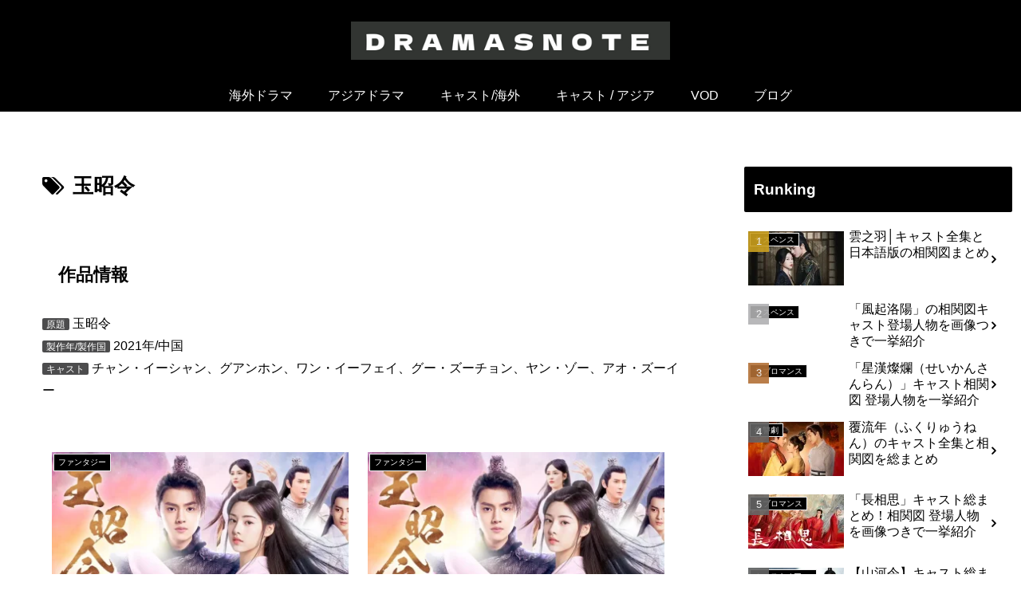

--- FILE ---
content_type: application/javascript; charset=utf-8
request_url: https://fundingchoicesmessages.google.com/f/AGSKWxXsQrjFNEUkLnVxkM0YLQ46jyDvXbrKkeOFLj4ujeN0B5T5h9WT1D3iChnHYBJZPL6Y_WyWOg_0eugFmAYS6D5mQ4JlmAEP2Yheuk2xFNnBxhTKz2bPULWhs6DSzv_2TKsWv-tGhtOq9y8-uM4leMNeEL_HmUQnV7qN1ssuDfsOtVc0GHnD33bTQIkl/_/pledgead._120x60./cashad2./getAd;/pb.min.
body_size: -1284
content:
window['f466f1eb-6d0e-4881-ab69-aa58f0ee36d6'] = true;